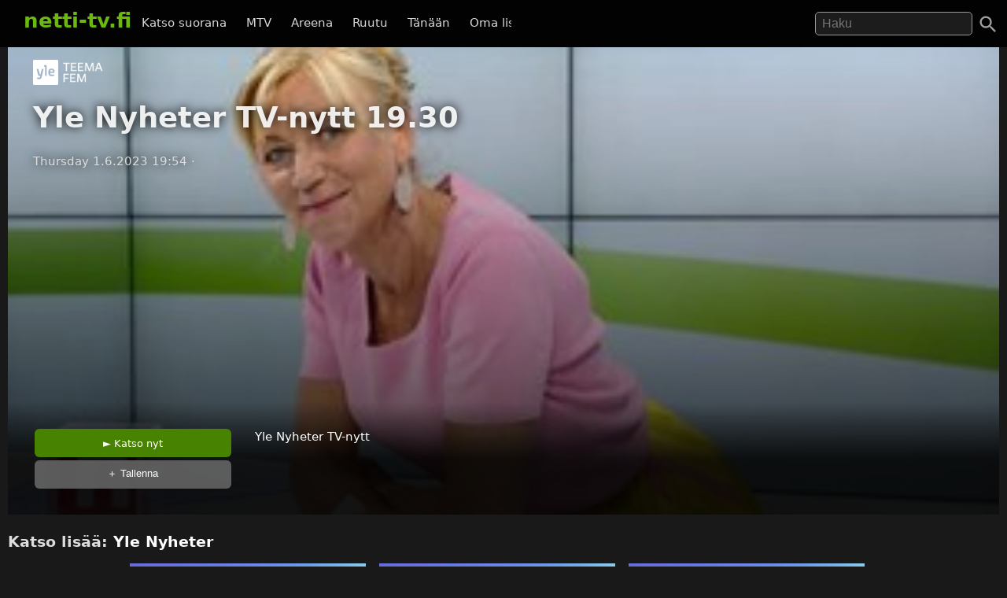

--- FILE ---
content_type: text/html; charset=UTF-8
request_url: https://netti-tv.fi/katso/yle-nyheter-tv-nytt-1930/699176
body_size: 5864
content:

<!DOCTYPE html>
<html lang="fi">
<head>
	<meta charset="utf-8">
	<meta name="viewport" content="width=device-width, initial-scale=1.0" />
	<title>Yle Nyheter TV-nytt 19.30 - YLE Areena  1.6.2023 - Netti-TV</title>
			<script async src="https://pagead2.googlesyndication.com/pagead/js/adsbygoogle.js?client=ca-pub-3653608111345716" crossorigin="anonymous"></script>
	
	
			<meta name="description" content="Yle Nyheter TV-nytt" />	
			<link rel="canonical" href="https://netti-tv.fi/katso/yle-nyheter-tv-nytt-1930/699176">
					<style>
*{-moz-box-sizing: border-box;-webkit-box-sizing: border-box;box-sizing: border-box}
body{background:#191919;color:#ddd;font-family:system-ui,arial,sans-serif;margin:0;-moz-osx-font-smoothing: grayscale;-webkit-font-smoothing:antialiased;font-size:15px;}
p {line-height:150%;}
img{border:0;}
.clear {clear:both;}
#header{background:rgba(0,0,0,0.9);width:100%;z-index:99;display:flex;justify-content: space-between;position:fixed;top: 0;}
#qform{padding-top:8px;padding-bottom:1em;float:right;text-align:right;}
#toggle-search{width:48px;height:48px;padding:10px;right:0}
a{color:#fff;text-decoration:none;}
a:hover{text-decoration:none;color:#6BB80F}
.logo a{text-decoration:none;font-weight:bold;font-size:26px;padding-top:5px;padding-bottom:25px;}
.logo, .logo a, #navi a:hover, #navi a.active{color:#6BB80F;}
.logo{display:inline-block;padding:0;margin:0 10px 10px 10px;font-weight:bold}
.showmore {text-transform:uppercase;text-align:center;display:block;clear:both;padding-top:2em;}
#qs{font-size:1rem;padding:0.3em 0.5em;width:200px;transition:width 0.2s;color:#fff;background:rgba(255,255,255,0.1);border:1px solid #999;border-radius:5px;	margin-right: 1.5rem;}
#main{padding-left:10px;padding-right:10px}
.home h2 {font-size:26px}
.vid {font-size:85%;overflow:hidden;margin-bottom:2rem;color:#ccc;text-align:left}
.vimg {margin-bottom:.4rem;background:#2c2b2a;object-fit: cover;}
.metapaat {top:-60px}
.vid .host{margin-bottom:1em;}
.light{color:#888;}
.pagelinks{text-align:center;margin:0;}
.pagelinks a {padding:1rem 1.5rem;border:1px solid #333;border-radius:5px;display:inline-block;margin:5px}
.jb{margin-top:10px}
.red{color:#ff4246}
.infobox{text-align:center;color:#fff}
.second-head{font-weight:normal}
.mt5 {margin-top:10px;}
.notif {font-weight:bold;padding:10px;text-align:center;font-size:120%}
.nettitvresponsive{width:320px;height:300px;}
.paattxt {color:orange;}
.vid:hover .desc {display:block;}
.watchlink{padding:0.6rem 1.5rem;margin:0.1rem;display:inline-block;text-align:center;color:#fff;background:rgb(71, 131, 0);border-radius:6px;transition: all .3s ease;font-size:0.8rem;width:250px}
.watchlink:hover {background:#74a436;color:#fff}
.host-title img,
h2 img {
	vertical-align: middle;
	margin-right: 15px;
	border-radius: 5px;
	width: 75px
}

.host-title span {
	display: block;
	white-space: nowrap
}

.host-title div {
	margin: 15px 0;
	line-height: 120%
}

.desktopnavi.menu-open {
	transform: translateX(0);
	visibility: visible;
}

.footer {
	padding: 2em 1em;
	background: #1c1d1e
}

.footmenu {
	float: right;
	padding: 0 1em
}

.center {
	text-align: center
}
.channels {
	padding-top:1rem;
	padding-bottom: 1.5rem;
}
.channels a {
	padding-right:0.8rem;
	display: inline-block;
	padding-bottom: 1rem;
}

#video,
.player {
	background-color: #191919
}

.mb {
	margin-bottom: 2rem
}

#toggle-search svg,
.menu-toggle svg {
	fill: #a0a0a0
}

.videolist {
	display: flex;
	flex-wrap: wrap;
	justify-content: center
}

@media (max-width:500px) {
	body {
		padding-top: 50px
	}

	#container {
		width: auto
	}

	.vid {
		margin-bottom: 1rem;
		width: 44%;
		margin-right: 0.5rem;
	}

	#qs {
		width: 95%;
		border: 1px solid #999
	}

	#navi {
		margin: 5px 0 0 0;
		padding: 0
	}

	.jb {
		display: none
	}

	.related {
		margin: 10px 0
	}

	#main {
		width: 100%
	}

	.ad {
		margin-left: -10px;
		margin-right: -10px
	}

	.vid h3 {
		width: 290px
	}

	.vidtextlink {
		width: 70%;
		display: inline-block
	}

	.videometa {
		padding: 0 1rem 1rem
	}
}

@media(max-width:950px) {
	#qform {
		display: none;
		float: left;
		width: 68%;
		text-align: center
	}
	

	.open #qform {
		display: block
	}

	.open .logo {
		display: none
	}
}

@media(min-width:500px) {
	body {
		padding-top: 60px
	}

	#container {
		width: 100%;
		margin: 0 auto
	}

	#header {
		margin-bottom: 20px;
		padding: 7px 20px 0
	}
	#navi {
		margin-right: 2em;
		margin-top: 18px
	}

	#navi a {
		padding: 0 .6em
	}

	.vid {
		width: 309px;
		margin-right: 0.5rem;
	}

	.related .vid {
		overflow: hidden;
		margin-bottom: 1rem
	}

	.vid .thumbnail {
		display: block
	}

	.nettitvresponsive {
		width: 728px;
		height: 90px
	}
}

@media(min-width:695px) {
	.menu-toggle {
		display: none
	}

	.desktopnavi {
		max-width: 520px;
		white-space: nowrap;
		overflow: hidden;
		overflow-x: scroll;
		scrollbar-width: none;
		list-style-type: none;
		margin: 0;
		display: block;
		position: absolute;
		left: 130px;
		top: 12px;
		z-index: 1
	}
	
	#toggle-search {
		position:absolute;
	}

	.desktopnavi li {
		display: inline-block
	}

	.desktopnavi li div {
		display: none;
		position: absolute;
		background: #000;
		width: 150px;
		line-height: 25px
	}

	.desktopnavi li:hover div {
		display: inline-block
	}

	.desktopnavi a {
		color: #d7d7d7;
		padding: 10px;
		line-height: 35px;
		transition: color .15s linear;
		-webkit-transition: color .15s linear;
		-moz-transition: color .15s linear
	}

	.desktopnavi a:hover {
		color: #6bb80f
	}

	.open .desktopnavi {
		display: none
	}
}

@media (max-width:695px) {
	.desktopnavi {
		list-style-type: none;
		margin: 0;
		padding: 0;
		display: block;
		position: fixed;
		visibility:hidden;
		left: 0;
		z-index: 1;
		background: #000;
		height: 100%;
		overflow-x: hidden;
		overflow-y: auto;
		z-index: 15;
		transition: transform .3s ease-out;
	}

	.desktopnavi a {
		display: inline-block;
		padding: 1em 4em 1em 2em
	}

	.menu-toggle {
		width: 48px;
		height: 48px;
		display: block;
		padding: 10px;
		float: left;
		transition: background .2s;
		border-radius: 25px
	}

	.menu-toggle:active {
		background: #ccc
	}
}

@media(min-width:1225px) {
	.jb {
		text-align: center
	}

	.midlistjb {
		display: none
	}
}

.header-navigation-menu ol {
	list-style-type: none;
	padding: 0;
	border-bottom: 1px dotted #444;
	padding-bottom: 15px
}
.subnav {
	display: flex;
	justify-content: center;
	font-size: 0.5rem;
	align-items: center;
	gap: 20px;
	margin-top: 2rem;
	margin-bottom: 2rem;
}
.chan {
	display:flex;
	height: 20px;
	width: auto;
	margin-top: -37px;
	margin-left: 7px;
	margin-bottom: 1rem;
}

.video-inner {background:linear-gradient(0deg, rgba(0,0,0,0.7) 10%, rgba(0,0,0,0) 100%)}
.videometa {color:#fff;text-overflow:ellipsis;overflow:hidden;line-height:1.4;background:#000;padding:2rem;background:linear-gradient(0deg, rgba(0,0,0,0.7357317927170868) 50%, rgba(0,0,0,0) 100%)}
.videometa a{color:#fff;}
h2 {font-size:1.2rem}
.vid .description{margin-top:0;width:220px}
.video img{margin-bottom:1rem}
h1{margin-top:0}
.paattynyt {color:#fff;font-size:120%;}
.savelater {background:rgba(100, 100, 100, 0.9);border-color:#fff;font-weight:normal;border:0;cursor:pointer}
.descr {margin:0;width:90%}
.vid h3{margin:0;text-overflow:ellipsis;line-height:125%;overflow:hidden;width:90%;color:#fff;font-weight:normal}
.viddata,.descr{color:rgba(235,235,245,.6)}
#maintitle{color:rgba(255,255,255,.9)}
#maintitle,.host{text-shadow:0px 0px 14px #000}
@media(max-width:500px) {
  .heading{text-align:center}
  #maintitle {font-size:110%}
  .buttons-desc{text-align:center}
  .related .vid{width:44%;margin-right:1rem}
}
@media(max-width:1000px) {
  .video {margin-left:-10px;margin-right:-10px}
}
@media(min-width:500px) {
  .video {margin-bottom:1.5em}
  .heading{padding-left:2rem}
  .buttons-desc{display:flex}
  #maintitle{font-size:2.3rem}
  #maindesc{margin-top:0}
  .metatexts{padding-left:2rem}
  .buttons{width:250px}
}
@media(min-width:1000px) {
    .sidebar {float:right;margin-top: 15px;}
}
.notice{margin-bottom:10px;color:#6BB80F}
.smeta{font-size:90%}

.autocomplete-suggestions {text-align: left; cursor: default;  background: #303134; box-shadow: -1px 1px 3px rgba(0,0,0,.1);/* core styles should not be changed */position:absolute; display:none; z-index:9999; max-height:500px; overflow:hidden; overflow-y:auto; box-sizing:border-box}.autocomplete-suggestion{display:block;position:relative; padding:.7rem; line-height: 23px; white-space:nowrap; overflow:hidden; text-overflow:ellipsis; font-size:1.02em; color:#C1C2C5;font-weight:bold}.autocomplete-suggestion b { font-weight:normal}.autocomplete-suggestion.selected { background:#3D4043; }.fst{font-size:120% }
		</style>
		<link rel="image_src" href="https://netti-tv.fihttps://netti-tv.fi/cdn-cgi/image/width=300,height=200/https://images.cdn.yle.fi/image/upload/ar_16:9,c_fill,d_yle-areena.jpg,f_auto,fl_lossy,q_auto:eco,w_640/v1685636206/13-1-3295837-1533717627069.jpg" />
	
	<meta property="og:image" content="https://netti-tv.fihttps://netti-tv.fi/cdn-cgi/image/width=300,height=200/https://images.cdn.yle.fi/image/upload/ar_16:9,c_fill,d_yle-areena.jpg,f_auto,fl_lossy,q_auto:eco,w_640/v1685636206/13-1-3295837-1533717627069.jpg" />
	<meta property="og:title" content="Yle Nyheter TV-nytt 19.30 - YLE Areena  1.6.2023 - netti-TV" />
	<meta property="og:image" content="https://netti-tv.fihttps://netti-tv.fi/cdn-cgi/image/width=300,height=200/https://images.cdn.yle.fi/image/upload/ar_16:9,c_fill,d_yle-areena.jpg,f_auto,fl_lossy,q_auto:eco,w_640/v1685636206/13-1-3295837-1533717627069.jpg" />
	<meta property="og:type" content="website" />
	<meta property="og:url" content="https://netti-tv.fi/katso/yle-nyheter-tv-nytt-1930/699176" />
	<link rel="apple-touch-icon" href="/apple-touch-icon.png" />
	<link rel="apple-touch-icon" sizes="57x57" href="/apple-icon-57x57.png">
	<link rel="apple-touch-icon" sizes="60x60" href="/apple-icon-60x60.png">
	<link rel="apple-touch-icon" sizes="72x72" href="/apple-icon-72x72.png">
	<link rel="apple-touch-icon" sizes="76x76" href="/apple-icon-76x76.png">
	<link rel="apple-touch-icon" sizes="114x114" href="/apple-icon-114x114.png">
	<link rel="apple-touch-icon" sizes="120x120" href="/apple-icon-120x120.png">
	<link rel="apple-touch-icon" sizes="144x144" href="/apple-icon-144x144.png">
	<link rel="apple-touch-icon" sizes="152x152" href="/apple-icon-152x152.png">
	<link rel="apple-touch-icon" sizes="180x180" href="/apple-icon-180x180.png">
	<link rel="icon" type="image/png" sizes="192x192" href="/android-icon-192x192.png">
	<link rel="icon" type="image/png" sizes="32x32" href="/favicon-32x32.png">
	<link rel="icon" type="image/png" sizes="96x96" href="/favicon-96x96.png">
	<link rel="icon" type="image/png" sizes="16x16" href="/favicon-16x16.png">
	<link rel="manifest" href="/manifest.json">
	<meta name="msapplication-TileColor" content="#ffffff">
	<meta name="msapplication-TileImage" content="/ms-icon-144x144.png">
	<meta name="theme-color" content="#000000">
</head>

<body data-instant-mousedown-shortcut data-instant-allow-external-links>
		<div id="container" >

		<div id="header">

			<a href="#" class="menu-toggle" id="menu-toggle" aria-label="Valikko">
				<svg viewBox="0 0 24 24" preserveAspectRatio="xMidYMid meet" focusable="false" class="">
					<path d="M3 18h18v-2H3v2zm0-5h18v-2H3v2zm0-7v2h18V6H3z" class="style-scope yt-icon"></path>
				</svg>
			</a>

			<h1 class="logo"><a href="https://netti-tv.fi">netti-tv.fi</a></h1>
			<div class="header-navigation-slider-background" id="header-background"></div>
			<ul class="desktopnavi" id="menu">
				<li><a href="/live.php">Katso suorana</a></li>
								<li>
					<a href="/mtv">MTV</a>
									</li>
				<li>
					<a href="/yleareena">Areena</a>
									</li>
				<li>
					<a href="/ruutu">Ruutu</a>
									</li>
				<li><a href="/tänään">Tänään</a></li>
				<li><a href="/oma">Oma lista</a></li>
											</ul>

			<a href="#" id="toggle-search" aria-label="Haku">
				<svg focusable="false" xmlns="http://www.w3.org/2000/svg" viewBox="0 0 24 24">
					<path d="M15.5 14h-.79l-.28-.27C15.41 12.59 16 11.11 16 9.5 16 5.91 13.09 3 9.5 3S3 5.91 3 9.5 5.91 16 9.5 16c1.61 0 3.09-.59 4.23-1.57l.27.28v.79l5 4.99L20.49 19l-4.99-5zm-6 0C7.01 14 5 11.99 5 9.5S7.01 5 9.5 5 14 7.01 14 9.5 11.99 14 9.5 14z"></path>
				</svg>
			</a>
			<form action="/" method="get" id="qform"><input type="text" name="q" id="qs" placeholder="Haku" aria-label="Hae" autocapitalize="none" />
							</form>


		</div>

		<div id="main">
	


	<div itemscope itemprop="VideoObject" itemtype="https://schema.org/VideoObject" class="video" id="video" style="background-image:url(https://netti-tv.fi/cdn-cgi/image/width=300,height=200/https://images.cdn.yle.fi/image/upload/ar_16:9,c_fill,d_yle-areena.jpg,f_auto,fl_lossy,q_auto:eco,w_640/v1685636206/13-1-3295837-1533717627069.jpg);background-size:cover;background-position:center center;padding-top:1rem">
		
		<meta itemprop="thumbnailUrl"  content="https://netti-tv.fihttps://netti-tv.fi/cdn-cgi/image/width=300,height=200/https://images.cdn.yle.fi/image/upload/ar_16:9,c_fill,d_yle-areena.jpg,f_auto,fl_lossy,q_auto:eco,w_640/v1685636206/13-1-3295837-1533717627069.jpg" />
		<meta itemprop="uploadDate" content="2023-06-01T19:54:01+0300" />
		<meta itemprop="embedUrl" content="https://areena.yle.fi/1-63545110" />
		
				
		<meta itemprop="duration" content="P0DT0H0M0S" />

		<div class="video-inner">

			
			<div class="heading">
									<a href="/ylefem">
													<img src="/st/yle-fem.png" height="32" class="mchannelimg" id="mchannelimg" alt="Yle Fem (YLE Areena)">
											</a>
								<h1 itemprop="name" id="maintitle">Yle Nyheter TV-nytt 19.30</h1>
				<div class="host">
										<span id="maindate">Thursday  1.6.2023 19:54</span>
					<span id="duration">· </span>
				</div>
			</div>


			<div style="text-align:center;min-height:300px"><br>
				<!-- nettitvresponsive -->
				<ins class="adsbygoogle" style="display:block" data-ad-client="ca-pub-3653608111345716" data-ad-slot="8958436707" data-ad-format="auto" data-full-width-responsive="true"></ins>
				<script>
					(adsbygoogle = window.adsbygoogle || []).push({});
				</script>
			</div>

			

			
				<div class="videometa">



									






				
				<div class="buttons-desc">
										
					
					<div class="buttons">
						<a href="https://areena.yle.fi/1-63545110" rel="noopener nofollow" target="_blank" class="watchlink" id="watchnow" >&#x25BA; Katso nyt</a>
						<button rel="nofollow" class="watchlink mt5 savelater" title="Suosikkeihin lisätyt ohjelmat näkyvät omalla sivullasi"  id="watchlater"> &#65291; Tallenna</button>
											</div>

					<div class="metatexts">
						<p class="maindesc" id="maindesc" itemprop="description">Yle Nyheter TV-nytt										</p>

						<div class="smeta">
							<div id="enddate"></div>
													</div>

						
										</div>

				</div>

				</div>
		</div>



		<div class="jb">

																	<div style="clear:both"></div>
				
				
		</div>
	</div>

	<h2>Katso lisää: <a href="/yle-nyheter">Yle Nyheter</a>
		

					</h2>

			<div class="related videolist">
								<div class="vid">
						<a href="/katso/yle-nyheter-tv-nytt/731988" class="thumbnail" data-id="731988">
														<img src="https://netti-tv.fi/cdn-cgi/image/width=300,height=200/https://images.cdn.yle.fi/image/upload/f_auto,c_fill,ar_16:9,w_3840,q_auto/v1767957608/13-1-3295837-1718032127976" loading="lazy" width="300" height="169" alt="Yle Nyheter TV-nytt" class="vimg lazy">
							<div class="viddata">

								<span class="date">Thu 15.01.2026</span>
															
						<div class="vidtext">
							<h3>Yle Nyheter TV-nytt</h3>
						</div>


						<p class="descr">Yle Nyheter TV-nytt 19.30
															</div>
						</a>
					</div>
								<div class="vid">
						<a href="/katso/yle-nyheter-tv-nytt/731983" class="thumbnail" data-id="731983">
														<img src="https://netti-tv.fi/cdn-cgi/image/width=300,height=200/https://images.cdn.yle.fi/image/upload/f_auto,c_fill,ar_16:9,w_3840,q_auto/v1767957608/13-1-3295837-1718032127976" loading="lazy" width="300" height="169" alt="Yle Nyheter TV-nytt" class="vimg lazy">
							<div class="viddata">

								<span class="date">Thu 15.01.2026</span>
															
						<div class="vidtext">
							<h3>Yle Nyheter TV-nytt</h3>
						</div>


						<p class="descr">Yle Nyheter TV-nytt 17.55
															</div>
						</a>
					</div>
								<div class="vid">
						<a href="/katso/yle-nyheter-tv-nytt/731960" class="thumbnail" data-id="731960">
														<img src="https://netti-tv.fi/cdn-cgi/image/width=300,height=200/https://images.cdn.yle.fi/image/upload/f_auto,c_fill,ar_16:9,w_3840,q_auto/v1767957608/13-1-3295837-1718032127976" loading="lazy" width="300" height="169" alt="Yle Nyheter TV-nytt" class="vimg lazy">
							<div class="viddata">

								<span class="date">Wed 14.01.2026</span>
															
						<div class="vidtext">
							<h3>Yle Nyheter TV-nytt</h3>
						</div>


						<p class="descr">Yle Nyheter TV-nytt 19.30
															</div>
						</a>
					</div>
								<div class="vid">
						<a href="/katso/yle-nyheter-tv-nytt/731954" class="thumbnail" data-id="731954">
														<img src="https://netti-tv.fi/cdn-cgi/image/width=300,height=200/https://images.cdn.yle.fi/image/upload/f_auto,c_fill,ar_16:9,w_3840,q_auto/v1767957608/13-1-3295837-1718032127976" loading="lazy" width="300" height="169" alt="Yle Nyheter TV-nytt" class="vimg lazy">
							<div class="viddata">

								<span class="date">Wed 14.01.2026</span>
															
						<div class="vidtext">
							<h3>Yle Nyheter TV-nytt</h3>
						</div>


						<p class="descr">Yle Nyheter TV-nytt 17.55
															</div>
						</a>
					</div>
								<div class="vid">
						<a href="/katso/yle-nyheter-tv-nytt/731936" class="thumbnail" data-id="731936">
														<img src="https://netti-tv.fi/cdn-cgi/image/width=300,height=200/https://images.cdn.yle.fi/image/upload/f_auto,c_fill,ar_16:9,w_3840,q_auto/v1767957608/13-1-3295837-1718032127976" loading="lazy" width="300" height="169" alt="Yle Nyheter TV-nytt" class="vimg lazy">
							<div class="viddata">

								<span class="date">Tue 13.01.2026</span>
															
						<div class="vidtext">
							<h3>Yle Nyheter TV-nytt</h3>
						</div>


						<p class="descr">Yle Nyheter TV-nytt 19.30
															</div>
						</a>
					</div>
								<div class="vid">
						<a href="/katso/yle-nyheter-tv-nytt/731932" class="thumbnail" data-id="731932">
														<img src="https://netti-tv.fi/cdn-cgi/image/width=300,height=200/https://images.cdn.yle.fi/image/upload/f_auto,c_fill,ar_16:9,w_3840,q_auto/v1767957608/13-1-3295837-1718032127976" loading="lazy" width="300" height="169" alt="Yle Nyheter TV-nytt" class="vimg lazy">
							<div class="viddata">

								<span class="date">Tue 13.01.2026</span>
															
						<div class="vidtext">
							<h3>Yle Nyheter TV-nytt</h3>
						</div>


						<p class="descr">Yle Nyheter TV-nytt 17.55
															</div>
						</a>
					</div>
								<div class="vid">
						<a href="/katso/yle-nyheter-tv-nytt/731890" class="thumbnail" data-id="731890">
														<img src="https://netti-tv.fi/cdn-cgi/image/width=300,height=200/https://images.cdn.yle.fi/image/upload/f_auto,c_fill,ar_16:9,w_3840,q_auto/v1767957608/13-1-3295837-1718032127976" loading="lazy" width="300" height="169" alt="Yle Nyheter TV-nytt" class="vimg lazy">
							<div class="viddata">

								<span class="date">Mon 12.01.2026</span>
															
						<div class="vidtext">
							<h3>Yle Nyheter TV-nytt</h3>
						</div>


						<p class="descr">Yle Nyheter TV-nytt 19.30
															</div>
						</a>
					</div>
								<div class="vid">
						<a href="/katso/yle-nyheter-tv-nytt/731884" class="thumbnail" data-id="731884">
														<img src="https://netti-tv.fi/cdn-cgi/image/width=300,height=200/https://images.cdn.yle.fi/image/upload/f_auto,c_fill,ar_16:9,w_3840,q_auto/v1767957608/13-1-3295837-1718032127976" loading="lazy" width="300" height="169" alt="Yle Nyheter TV-nytt" class="vimg lazy">
							<div class="viddata">

								<span class="date">Mon 12.01.2026</span>
															
						<div class="vidtext">
							<h3>Yle Nyheter TV-nytt</h3>
						</div>


						<p class="descr">Yle Nyheter TV-nytt 17.55
															</div>
						</a>
					</div>
								<div class="vid">
						<a href="/katso/yle-nyheter-tv-nytt/731838" class="thumbnail" data-id="731838">
														<img src="https://netti-tv.fi/cdn-cgi/image/width=300,height=200/https://images.cdn.yle.fi/image/upload/f_auto,c_fill,ar_16:9,w_3840,q_auto/v1767957608/13-1-3295837-1718032127976" loading="lazy" width="300" height="169" alt="Yle Nyheter TV-nytt" class="vimg lazy">
							<div class="viddata">

								<span class="date">Sun 11.01.2026</span>
															
						<div class="vidtext">
							<h3>Yle Nyheter TV-nytt</h3>
						</div>


						<p class="descr">Yle Nyheter TV-nytt 17.55
															</div>
						</a>
					</div>
								<div class="vid">
						<a href="/katso/yle-nyheter-tv-nytt/731803" class="thumbnail" data-id="731803">
														<img src="https://netti-tv.fi/cdn-cgi/image/width=300,height=200/https://images.cdn.yle.fi/image/upload/f_auto,c_fill,ar_16:9,w_3840,q_auto/v1767957608/13-1-3295837-1718032127976" loading="lazy" width="300" height="169" alt="Yle Nyheter TV-nytt" class="vimg lazy">
							<div class="viddata">

								<span class="date">Sat 10.01.2026</span>
															
						<div class="vidtext">
							<h3>Yle Nyheter TV-nytt</h3>
						</div>


						<p class="descr">Yle Nyheter TV-nytt 17.55
															</div>
						</a>
					</div>
								<div class="vid">
						<a href="/katso/yle-nyheter-tv-nytt/731785" class="thumbnail" data-id="731785">
														<img src="https://netti-tv.fi/cdn-cgi/image/width=300,height=200/https://images.cdn.yle.fi/image/upload/f_auto,c_fill,ar_16:9,w_3840,q_auto/v1767957608/13-1-3295837-1718032127976" loading="lazy" width="300" height="169" alt="Yle Nyheter TV-nytt" class="vimg lazy">
							<div class="viddata">

								<span class="date">Fri  9.01.2026</span>
															
						<div class="vidtext">
							<h3>Yle Nyheter TV-nytt</h3>
						</div>


						<p class="descr">Yle Nyheter TV-nytt 19.30
															</div>
						</a>
					</div>
								<div class="vid">
						<a href="/katso/yle-nyheter-tv-nytt/731759" class="thumbnail" data-id="731759">
														<img src="https://netti-tv.fi/cdn-cgi/image/width=300,height=200/https://images.cdn.yle.fi/image/upload/f_auto,c_fill,ar_16:9,w_3840,q_auto/v1767775397/13-1-3295837-1718032127976" loading="lazy" width="300" height="169" alt="Yle Nyheter TV-nytt" class="vimg lazy">
							<div class="viddata">

								<span class="date">Thu  8.01.2026</span>
															
						<div class="vidtext">
							<h3>Yle Nyheter TV-nytt</h3>
						</div>


						<p class="descr">Yle Nyheter TV-nytt 19.30
															</div>
						</a>
					</div>
			

		</div>

		</div>

	
	<script>
		document.getElementById("watchlater").addEventListener("click", function(event) {
			event.stopPropagation();
			console.log("addfav");
			saveFavorite(699176, 'Yle Nyheter TV-nytt 19.30', 'st/yle-fem.png', ' 1.6.2023');
			this.innerHTML = '&#10003; Tallennettu';
		}, false);

		
		function saveFavorite(id, name, channelname, date) {
			var favorites = window.localStorage.hasOwnProperty("favorites") ? JSON.parse(window.localStorage.getItem("favorites")) : [];
			var favorite = {
				id: id,
				name: name,
				channelname: channelname,
				date: date
			};
			favorites.push(favorite);
			window.localStorage.setItem("favorites", JSON.stringify(favorites));
			return false;
		}
			</script>

</div> 
<div class="footer">
  <a href="https://netti-tv.fi" class="logo">netti-TV</a>
  <div class="footmenu">
        <a href="/sivukartta.php">Sivukartta</a>&nbsp;
    <a href="/info.php">Tuki</a>&nbsp;
    <a href="https://ostaverkkotunnus.fi">Osta verkkotunnus</a>
      </div>
</div>
<script>
window.lazyLoadOptions = {};
function closeMenu(event){document.getElementById("menu").classList.remove("header-navigation-menu-open");document.getElementById("header").classList.remove("header-open");document.getElementById("main").classList.remove("open");document.getElementById("header").classList.remove("open");document.getElementById("header-background").classList.remove("open");return false;}
document.getElementById("header-background").addEventListener('touchmove',closeMenu,{passive:true});document.getElementById("header-background").onclick=closeMenu;document.getElementById("menu-toggle").onclick=function(event){event.preventDefault();document.getElementById("menu").classList.toggle("menu-open");document.getElementById("header").classList.toggle("header-open");document.getElementById("main").classList.toggle("open");return false;}
document.getElementById("toggle-search").onclick=function(){event.preventDefault();document.getElementById("header").classList.add("open");document.getElementById("header-background").classList.add("open");if(document.getElementById("qs").value!=''){document.getElementById("qform").submit();}else{document.getElementById("qs").focus();}}
document.getElementById("qs").onblur=function(){document.getElementById("header").classList.remove("open");}
function handleSubmit(e) {
  var t = document.getElementById("qs").value.toLowerCase();
  if(t == "tv5" || t == "tv 5") {
    window.location.href = "/tv5";
  } else if(t == "fox") {
    window.location.href = "/fox";
  }  else {
    window.location.href = "/ohjelma/" + t.replace(/ /g, "-");
  }
}
var qform=document.getElementById("qform");if(qform!=null){qform.onsubmit=function(){handleSubmit();return false;};}

function l() {
	var f = document.createElement('script');
	f.type = 'module';
	f.src = '/in.js';
	document.head.appendChild(f);
}
window.addEventListener("load", l);

var vc=document.getElementById("qs");
if(vc!=null) {
  window.acloaded=false;
  vc.onfocus=function() {
    if(window.acloaded==false) {
      var script=document.createElement("script");
      script.setAttribute("src","/autocomplete.js?6");
      document.head.appendChild(script);
      window.acloaded=true;
    }
  }
}
</script>
</body>
</html>


--- FILE ---
content_type: text/html; charset=utf-8
request_url: https://www.google.com/recaptcha/api2/aframe
body_size: 267
content:
<!DOCTYPE HTML><html><head><meta http-equiv="content-type" content="text/html; charset=UTF-8"></head><body><script nonce="49nVCP94ISzSqkw8kNCpbg">/** Anti-fraud and anti-abuse applications only. See google.com/recaptcha */ try{var clients={'sodar':'https://pagead2.googlesyndication.com/pagead/sodar?'};window.addEventListener("message",function(a){try{if(a.source===window.parent){var b=JSON.parse(a.data);var c=clients[b['id']];if(c){var d=document.createElement('img');d.src=c+b['params']+'&rc='+(localStorage.getItem("rc::a")?sessionStorage.getItem("rc::b"):"");window.document.body.appendChild(d);sessionStorage.setItem("rc::e",parseInt(sessionStorage.getItem("rc::e")||0)+1);localStorage.setItem("rc::h",'1768631816790');}}}catch(b){}});window.parent.postMessage("_grecaptcha_ready", "*");}catch(b){}</script></body></html>